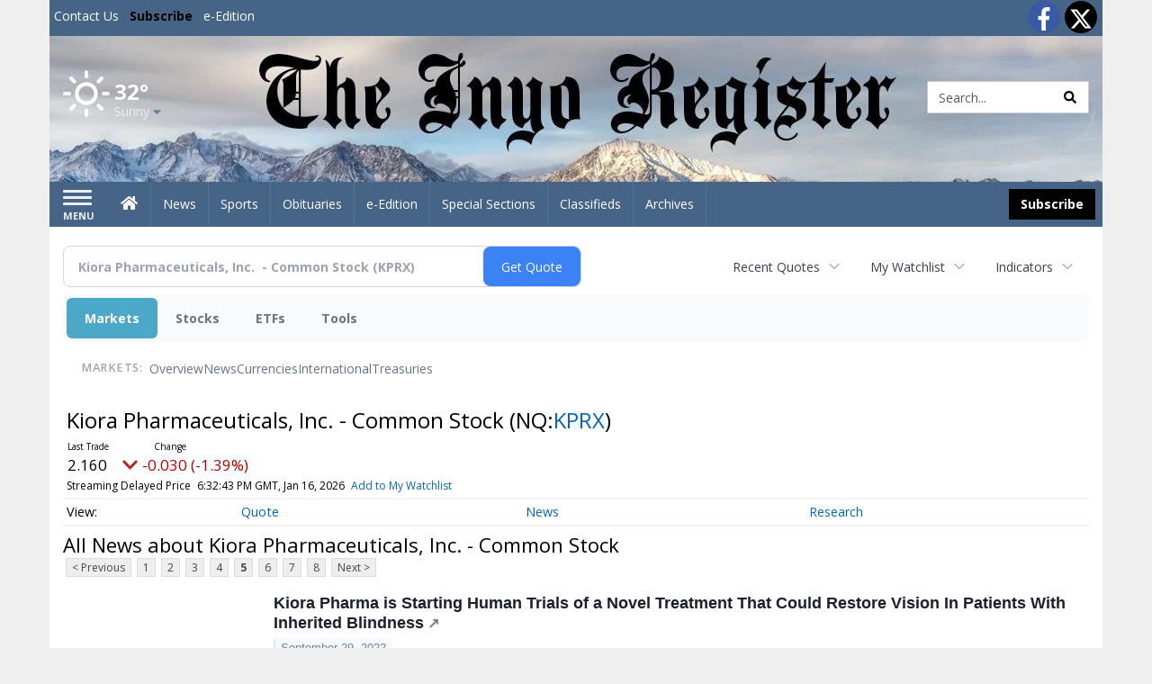

--- FILE ---
content_type: text/html; charset=utf-8
request_url: https://www.google.com/recaptcha/enterprise/anchor?ar=1&k=6LdF3BEhAAAAAEQUmLciJe0QwaHESwQFc2vwCWqh&co=aHR0cHM6Ly9idXNpbmVzcy5pbnlvcmVnaXN0ZXIuY29tOjQ0Mw..&hl=en&v=PoyoqOPhxBO7pBk68S4YbpHZ&size=invisible&anchor-ms=20000&execute-ms=30000&cb=m3i8aw7fno2f
body_size: 48634
content:
<!DOCTYPE HTML><html dir="ltr" lang="en"><head><meta http-equiv="Content-Type" content="text/html; charset=UTF-8">
<meta http-equiv="X-UA-Compatible" content="IE=edge">
<title>reCAPTCHA</title>
<style type="text/css">
/* cyrillic-ext */
@font-face {
  font-family: 'Roboto';
  font-style: normal;
  font-weight: 400;
  font-stretch: 100%;
  src: url(//fonts.gstatic.com/s/roboto/v48/KFO7CnqEu92Fr1ME7kSn66aGLdTylUAMa3GUBHMdazTgWw.woff2) format('woff2');
  unicode-range: U+0460-052F, U+1C80-1C8A, U+20B4, U+2DE0-2DFF, U+A640-A69F, U+FE2E-FE2F;
}
/* cyrillic */
@font-face {
  font-family: 'Roboto';
  font-style: normal;
  font-weight: 400;
  font-stretch: 100%;
  src: url(//fonts.gstatic.com/s/roboto/v48/KFO7CnqEu92Fr1ME7kSn66aGLdTylUAMa3iUBHMdazTgWw.woff2) format('woff2');
  unicode-range: U+0301, U+0400-045F, U+0490-0491, U+04B0-04B1, U+2116;
}
/* greek-ext */
@font-face {
  font-family: 'Roboto';
  font-style: normal;
  font-weight: 400;
  font-stretch: 100%;
  src: url(//fonts.gstatic.com/s/roboto/v48/KFO7CnqEu92Fr1ME7kSn66aGLdTylUAMa3CUBHMdazTgWw.woff2) format('woff2');
  unicode-range: U+1F00-1FFF;
}
/* greek */
@font-face {
  font-family: 'Roboto';
  font-style: normal;
  font-weight: 400;
  font-stretch: 100%;
  src: url(//fonts.gstatic.com/s/roboto/v48/KFO7CnqEu92Fr1ME7kSn66aGLdTylUAMa3-UBHMdazTgWw.woff2) format('woff2');
  unicode-range: U+0370-0377, U+037A-037F, U+0384-038A, U+038C, U+038E-03A1, U+03A3-03FF;
}
/* math */
@font-face {
  font-family: 'Roboto';
  font-style: normal;
  font-weight: 400;
  font-stretch: 100%;
  src: url(//fonts.gstatic.com/s/roboto/v48/KFO7CnqEu92Fr1ME7kSn66aGLdTylUAMawCUBHMdazTgWw.woff2) format('woff2');
  unicode-range: U+0302-0303, U+0305, U+0307-0308, U+0310, U+0312, U+0315, U+031A, U+0326-0327, U+032C, U+032F-0330, U+0332-0333, U+0338, U+033A, U+0346, U+034D, U+0391-03A1, U+03A3-03A9, U+03B1-03C9, U+03D1, U+03D5-03D6, U+03F0-03F1, U+03F4-03F5, U+2016-2017, U+2034-2038, U+203C, U+2040, U+2043, U+2047, U+2050, U+2057, U+205F, U+2070-2071, U+2074-208E, U+2090-209C, U+20D0-20DC, U+20E1, U+20E5-20EF, U+2100-2112, U+2114-2115, U+2117-2121, U+2123-214F, U+2190, U+2192, U+2194-21AE, U+21B0-21E5, U+21F1-21F2, U+21F4-2211, U+2213-2214, U+2216-22FF, U+2308-230B, U+2310, U+2319, U+231C-2321, U+2336-237A, U+237C, U+2395, U+239B-23B7, U+23D0, U+23DC-23E1, U+2474-2475, U+25AF, U+25B3, U+25B7, U+25BD, U+25C1, U+25CA, U+25CC, U+25FB, U+266D-266F, U+27C0-27FF, U+2900-2AFF, U+2B0E-2B11, U+2B30-2B4C, U+2BFE, U+3030, U+FF5B, U+FF5D, U+1D400-1D7FF, U+1EE00-1EEFF;
}
/* symbols */
@font-face {
  font-family: 'Roboto';
  font-style: normal;
  font-weight: 400;
  font-stretch: 100%;
  src: url(//fonts.gstatic.com/s/roboto/v48/KFO7CnqEu92Fr1ME7kSn66aGLdTylUAMaxKUBHMdazTgWw.woff2) format('woff2');
  unicode-range: U+0001-000C, U+000E-001F, U+007F-009F, U+20DD-20E0, U+20E2-20E4, U+2150-218F, U+2190, U+2192, U+2194-2199, U+21AF, U+21E6-21F0, U+21F3, U+2218-2219, U+2299, U+22C4-22C6, U+2300-243F, U+2440-244A, U+2460-24FF, U+25A0-27BF, U+2800-28FF, U+2921-2922, U+2981, U+29BF, U+29EB, U+2B00-2BFF, U+4DC0-4DFF, U+FFF9-FFFB, U+10140-1018E, U+10190-1019C, U+101A0, U+101D0-101FD, U+102E0-102FB, U+10E60-10E7E, U+1D2C0-1D2D3, U+1D2E0-1D37F, U+1F000-1F0FF, U+1F100-1F1AD, U+1F1E6-1F1FF, U+1F30D-1F30F, U+1F315, U+1F31C, U+1F31E, U+1F320-1F32C, U+1F336, U+1F378, U+1F37D, U+1F382, U+1F393-1F39F, U+1F3A7-1F3A8, U+1F3AC-1F3AF, U+1F3C2, U+1F3C4-1F3C6, U+1F3CA-1F3CE, U+1F3D4-1F3E0, U+1F3ED, U+1F3F1-1F3F3, U+1F3F5-1F3F7, U+1F408, U+1F415, U+1F41F, U+1F426, U+1F43F, U+1F441-1F442, U+1F444, U+1F446-1F449, U+1F44C-1F44E, U+1F453, U+1F46A, U+1F47D, U+1F4A3, U+1F4B0, U+1F4B3, U+1F4B9, U+1F4BB, U+1F4BF, U+1F4C8-1F4CB, U+1F4D6, U+1F4DA, U+1F4DF, U+1F4E3-1F4E6, U+1F4EA-1F4ED, U+1F4F7, U+1F4F9-1F4FB, U+1F4FD-1F4FE, U+1F503, U+1F507-1F50B, U+1F50D, U+1F512-1F513, U+1F53E-1F54A, U+1F54F-1F5FA, U+1F610, U+1F650-1F67F, U+1F687, U+1F68D, U+1F691, U+1F694, U+1F698, U+1F6AD, U+1F6B2, U+1F6B9-1F6BA, U+1F6BC, U+1F6C6-1F6CF, U+1F6D3-1F6D7, U+1F6E0-1F6EA, U+1F6F0-1F6F3, U+1F6F7-1F6FC, U+1F700-1F7FF, U+1F800-1F80B, U+1F810-1F847, U+1F850-1F859, U+1F860-1F887, U+1F890-1F8AD, U+1F8B0-1F8BB, U+1F8C0-1F8C1, U+1F900-1F90B, U+1F93B, U+1F946, U+1F984, U+1F996, U+1F9E9, U+1FA00-1FA6F, U+1FA70-1FA7C, U+1FA80-1FA89, U+1FA8F-1FAC6, U+1FACE-1FADC, U+1FADF-1FAE9, U+1FAF0-1FAF8, U+1FB00-1FBFF;
}
/* vietnamese */
@font-face {
  font-family: 'Roboto';
  font-style: normal;
  font-weight: 400;
  font-stretch: 100%;
  src: url(//fonts.gstatic.com/s/roboto/v48/KFO7CnqEu92Fr1ME7kSn66aGLdTylUAMa3OUBHMdazTgWw.woff2) format('woff2');
  unicode-range: U+0102-0103, U+0110-0111, U+0128-0129, U+0168-0169, U+01A0-01A1, U+01AF-01B0, U+0300-0301, U+0303-0304, U+0308-0309, U+0323, U+0329, U+1EA0-1EF9, U+20AB;
}
/* latin-ext */
@font-face {
  font-family: 'Roboto';
  font-style: normal;
  font-weight: 400;
  font-stretch: 100%;
  src: url(//fonts.gstatic.com/s/roboto/v48/KFO7CnqEu92Fr1ME7kSn66aGLdTylUAMa3KUBHMdazTgWw.woff2) format('woff2');
  unicode-range: U+0100-02BA, U+02BD-02C5, U+02C7-02CC, U+02CE-02D7, U+02DD-02FF, U+0304, U+0308, U+0329, U+1D00-1DBF, U+1E00-1E9F, U+1EF2-1EFF, U+2020, U+20A0-20AB, U+20AD-20C0, U+2113, U+2C60-2C7F, U+A720-A7FF;
}
/* latin */
@font-face {
  font-family: 'Roboto';
  font-style: normal;
  font-weight: 400;
  font-stretch: 100%;
  src: url(//fonts.gstatic.com/s/roboto/v48/KFO7CnqEu92Fr1ME7kSn66aGLdTylUAMa3yUBHMdazQ.woff2) format('woff2');
  unicode-range: U+0000-00FF, U+0131, U+0152-0153, U+02BB-02BC, U+02C6, U+02DA, U+02DC, U+0304, U+0308, U+0329, U+2000-206F, U+20AC, U+2122, U+2191, U+2193, U+2212, U+2215, U+FEFF, U+FFFD;
}
/* cyrillic-ext */
@font-face {
  font-family: 'Roboto';
  font-style: normal;
  font-weight: 500;
  font-stretch: 100%;
  src: url(//fonts.gstatic.com/s/roboto/v48/KFO7CnqEu92Fr1ME7kSn66aGLdTylUAMa3GUBHMdazTgWw.woff2) format('woff2');
  unicode-range: U+0460-052F, U+1C80-1C8A, U+20B4, U+2DE0-2DFF, U+A640-A69F, U+FE2E-FE2F;
}
/* cyrillic */
@font-face {
  font-family: 'Roboto';
  font-style: normal;
  font-weight: 500;
  font-stretch: 100%;
  src: url(//fonts.gstatic.com/s/roboto/v48/KFO7CnqEu92Fr1ME7kSn66aGLdTylUAMa3iUBHMdazTgWw.woff2) format('woff2');
  unicode-range: U+0301, U+0400-045F, U+0490-0491, U+04B0-04B1, U+2116;
}
/* greek-ext */
@font-face {
  font-family: 'Roboto';
  font-style: normal;
  font-weight: 500;
  font-stretch: 100%;
  src: url(//fonts.gstatic.com/s/roboto/v48/KFO7CnqEu92Fr1ME7kSn66aGLdTylUAMa3CUBHMdazTgWw.woff2) format('woff2');
  unicode-range: U+1F00-1FFF;
}
/* greek */
@font-face {
  font-family: 'Roboto';
  font-style: normal;
  font-weight: 500;
  font-stretch: 100%;
  src: url(//fonts.gstatic.com/s/roboto/v48/KFO7CnqEu92Fr1ME7kSn66aGLdTylUAMa3-UBHMdazTgWw.woff2) format('woff2');
  unicode-range: U+0370-0377, U+037A-037F, U+0384-038A, U+038C, U+038E-03A1, U+03A3-03FF;
}
/* math */
@font-face {
  font-family: 'Roboto';
  font-style: normal;
  font-weight: 500;
  font-stretch: 100%;
  src: url(//fonts.gstatic.com/s/roboto/v48/KFO7CnqEu92Fr1ME7kSn66aGLdTylUAMawCUBHMdazTgWw.woff2) format('woff2');
  unicode-range: U+0302-0303, U+0305, U+0307-0308, U+0310, U+0312, U+0315, U+031A, U+0326-0327, U+032C, U+032F-0330, U+0332-0333, U+0338, U+033A, U+0346, U+034D, U+0391-03A1, U+03A3-03A9, U+03B1-03C9, U+03D1, U+03D5-03D6, U+03F0-03F1, U+03F4-03F5, U+2016-2017, U+2034-2038, U+203C, U+2040, U+2043, U+2047, U+2050, U+2057, U+205F, U+2070-2071, U+2074-208E, U+2090-209C, U+20D0-20DC, U+20E1, U+20E5-20EF, U+2100-2112, U+2114-2115, U+2117-2121, U+2123-214F, U+2190, U+2192, U+2194-21AE, U+21B0-21E5, U+21F1-21F2, U+21F4-2211, U+2213-2214, U+2216-22FF, U+2308-230B, U+2310, U+2319, U+231C-2321, U+2336-237A, U+237C, U+2395, U+239B-23B7, U+23D0, U+23DC-23E1, U+2474-2475, U+25AF, U+25B3, U+25B7, U+25BD, U+25C1, U+25CA, U+25CC, U+25FB, U+266D-266F, U+27C0-27FF, U+2900-2AFF, U+2B0E-2B11, U+2B30-2B4C, U+2BFE, U+3030, U+FF5B, U+FF5D, U+1D400-1D7FF, U+1EE00-1EEFF;
}
/* symbols */
@font-face {
  font-family: 'Roboto';
  font-style: normal;
  font-weight: 500;
  font-stretch: 100%;
  src: url(//fonts.gstatic.com/s/roboto/v48/KFO7CnqEu92Fr1ME7kSn66aGLdTylUAMaxKUBHMdazTgWw.woff2) format('woff2');
  unicode-range: U+0001-000C, U+000E-001F, U+007F-009F, U+20DD-20E0, U+20E2-20E4, U+2150-218F, U+2190, U+2192, U+2194-2199, U+21AF, U+21E6-21F0, U+21F3, U+2218-2219, U+2299, U+22C4-22C6, U+2300-243F, U+2440-244A, U+2460-24FF, U+25A0-27BF, U+2800-28FF, U+2921-2922, U+2981, U+29BF, U+29EB, U+2B00-2BFF, U+4DC0-4DFF, U+FFF9-FFFB, U+10140-1018E, U+10190-1019C, U+101A0, U+101D0-101FD, U+102E0-102FB, U+10E60-10E7E, U+1D2C0-1D2D3, U+1D2E0-1D37F, U+1F000-1F0FF, U+1F100-1F1AD, U+1F1E6-1F1FF, U+1F30D-1F30F, U+1F315, U+1F31C, U+1F31E, U+1F320-1F32C, U+1F336, U+1F378, U+1F37D, U+1F382, U+1F393-1F39F, U+1F3A7-1F3A8, U+1F3AC-1F3AF, U+1F3C2, U+1F3C4-1F3C6, U+1F3CA-1F3CE, U+1F3D4-1F3E0, U+1F3ED, U+1F3F1-1F3F3, U+1F3F5-1F3F7, U+1F408, U+1F415, U+1F41F, U+1F426, U+1F43F, U+1F441-1F442, U+1F444, U+1F446-1F449, U+1F44C-1F44E, U+1F453, U+1F46A, U+1F47D, U+1F4A3, U+1F4B0, U+1F4B3, U+1F4B9, U+1F4BB, U+1F4BF, U+1F4C8-1F4CB, U+1F4D6, U+1F4DA, U+1F4DF, U+1F4E3-1F4E6, U+1F4EA-1F4ED, U+1F4F7, U+1F4F9-1F4FB, U+1F4FD-1F4FE, U+1F503, U+1F507-1F50B, U+1F50D, U+1F512-1F513, U+1F53E-1F54A, U+1F54F-1F5FA, U+1F610, U+1F650-1F67F, U+1F687, U+1F68D, U+1F691, U+1F694, U+1F698, U+1F6AD, U+1F6B2, U+1F6B9-1F6BA, U+1F6BC, U+1F6C6-1F6CF, U+1F6D3-1F6D7, U+1F6E0-1F6EA, U+1F6F0-1F6F3, U+1F6F7-1F6FC, U+1F700-1F7FF, U+1F800-1F80B, U+1F810-1F847, U+1F850-1F859, U+1F860-1F887, U+1F890-1F8AD, U+1F8B0-1F8BB, U+1F8C0-1F8C1, U+1F900-1F90B, U+1F93B, U+1F946, U+1F984, U+1F996, U+1F9E9, U+1FA00-1FA6F, U+1FA70-1FA7C, U+1FA80-1FA89, U+1FA8F-1FAC6, U+1FACE-1FADC, U+1FADF-1FAE9, U+1FAF0-1FAF8, U+1FB00-1FBFF;
}
/* vietnamese */
@font-face {
  font-family: 'Roboto';
  font-style: normal;
  font-weight: 500;
  font-stretch: 100%;
  src: url(//fonts.gstatic.com/s/roboto/v48/KFO7CnqEu92Fr1ME7kSn66aGLdTylUAMa3OUBHMdazTgWw.woff2) format('woff2');
  unicode-range: U+0102-0103, U+0110-0111, U+0128-0129, U+0168-0169, U+01A0-01A1, U+01AF-01B0, U+0300-0301, U+0303-0304, U+0308-0309, U+0323, U+0329, U+1EA0-1EF9, U+20AB;
}
/* latin-ext */
@font-face {
  font-family: 'Roboto';
  font-style: normal;
  font-weight: 500;
  font-stretch: 100%;
  src: url(//fonts.gstatic.com/s/roboto/v48/KFO7CnqEu92Fr1ME7kSn66aGLdTylUAMa3KUBHMdazTgWw.woff2) format('woff2');
  unicode-range: U+0100-02BA, U+02BD-02C5, U+02C7-02CC, U+02CE-02D7, U+02DD-02FF, U+0304, U+0308, U+0329, U+1D00-1DBF, U+1E00-1E9F, U+1EF2-1EFF, U+2020, U+20A0-20AB, U+20AD-20C0, U+2113, U+2C60-2C7F, U+A720-A7FF;
}
/* latin */
@font-face {
  font-family: 'Roboto';
  font-style: normal;
  font-weight: 500;
  font-stretch: 100%;
  src: url(//fonts.gstatic.com/s/roboto/v48/KFO7CnqEu92Fr1ME7kSn66aGLdTylUAMa3yUBHMdazQ.woff2) format('woff2');
  unicode-range: U+0000-00FF, U+0131, U+0152-0153, U+02BB-02BC, U+02C6, U+02DA, U+02DC, U+0304, U+0308, U+0329, U+2000-206F, U+20AC, U+2122, U+2191, U+2193, U+2212, U+2215, U+FEFF, U+FFFD;
}
/* cyrillic-ext */
@font-face {
  font-family: 'Roboto';
  font-style: normal;
  font-weight: 900;
  font-stretch: 100%;
  src: url(//fonts.gstatic.com/s/roboto/v48/KFO7CnqEu92Fr1ME7kSn66aGLdTylUAMa3GUBHMdazTgWw.woff2) format('woff2');
  unicode-range: U+0460-052F, U+1C80-1C8A, U+20B4, U+2DE0-2DFF, U+A640-A69F, U+FE2E-FE2F;
}
/* cyrillic */
@font-face {
  font-family: 'Roboto';
  font-style: normal;
  font-weight: 900;
  font-stretch: 100%;
  src: url(//fonts.gstatic.com/s/roboto/v48/KFO7CnqEu92Fr1ME7kSn66aGLdTylUAMa3iUBHMdazTgWw.woff2) format('woff2');
  unicode-range: U+0301, U+0400-045F, U+0490-0491, U+04B0-04B1, U+2116;
}
/* greek-ext */
@font-face {
  font-family: 'Roboto';
  font-style: normal;
  font-weight: 900;
  font-stretch: 100%;
  src: url(//fonts.gstatic.com/s/roboto/v48/KFO7CnqEu92Fr1ME7kSn66aGLdTylUAMa3CUBHMdazTgWw.woff2) format('woff2');
  unicode-range: U+1F00-1FFF;
}
/* greek */
@font-face {
  font-family: 'Roboto';
  font-style: normal;
  font-weight: 900;
  font-stretch: 100%;
  src: url(//fonts.gstatic.com/s/roboto/v48/KFO7CnqEu92Fr1ME7kSn66aGLdTylUAMa3-UBHMdazTgWw.woff2) format('woff2');
  unicode-range: U+0370-0377, U+037A-037F, U+0384-038A, U+038C, U+038E-03A1, U+03A3-03FF;
}
/* math */
@font-face {
  font-family: 'Roboto';
  font-style: normal;
  font-weight: 900;
  font-stretch: 100%;
  src: url(//fonts.gstatic.com/s/roboto/v48/KFO7CnqEu92Fr1ME7kSn66aGLdTylUAMawCUBHMdazTgWw.woff2) format('woff2');
  unicode-range: U+0302-0303, U+0305, U+0307-0308, U+0310, U+0312, U+0315, U+031A, U+0326-0327, U+032C, U+032F-0330, U+0332-0333, U+0338, U+033A, U+0346, U+034D, U+0391-03A1, U+03A3-03A9, U+03B1-03C9, U+03D1, U+03D5-03D6, U+03F0-03F1, U+03F4-03F5, U+2016-2017, U+2034-2038, U+203C, U+2040, U+2043, U+2047, U+2050, U+2057, U+205F, U+2070-2071, U+2074-208E, U+2090-209C, U+20D0-20DC, U+20E1, U+20E5-20EF, U+2100-2112, U+2114-2115, U+2117-2121, U+2123-214F, U+2190, U+2192, U+2194-21AE, U+21B0-21E5, U+21F1-21F2, U+21F4-2211, U+2213-2214, U+2216-22FF, U+2308-230B, U+2310, U+2319, U+231C-2321, U+2336-237A, U+237C, U+2395, U+239B-23B7, U+23D0, U+23DC-23E1, U+2474-2475, U+25AF, U+25B3, U+25B7, U+25BD, U+25C1, U+25CA, U+25CC, U+25FB, U+266D-266F, U+27C0-27FF, U+2900-2AFF, U+2B0E-2B11, U+2B30-2B4C, U+2BFE, U+3030, U+FF5B, U+FF5D, U+1D400-1D7FF, U+1EE00-1EEFF;
}
/* symbols */
@font-face {
  font-family: 'Roboto';
  font-style: normal;
  font-weight: 900;
  font-stretch: 100%;
  src: url(//fonts.gstatic.com/s/roboto/v48/KFO7CnqEu92Fr1ME7kSn66aGLdTylUAMaxKUBHMdazTgWw.woff2) format('woff2');
  unicode-range: U+0001-000C, U+000E-001F, U+007F-009F, U+20DD-20E0, U+20E2-20E4, U+2150-218F, U+2190, U+2192, U+2194-2199, U+21AF, U+21E6-21F0, U+21F3, U+2218-2219, U+2299, U+22C4-22C6, U+2300-243F, U+2440-244A, U+2460-24FF, U+25A0-27BF, U+2800-28FF, U+2921-2922, U+2981, U+29BF, U+29EB, U+2B00-2BFF, U+4DC0-4DFF, U+FFF9-FFFB, U+10140-1018E, U+10190-1019C, U+101A0, U+101D0-101FD, U+102E0-102FB, U+10E60-10E7E, U+1D2C0-1D2D3, U+1D2E0-1D37F, U+1F000-1F0FF, U+1F100-1F1AD, U+1F1E6-1F1FF, U+1F30D-1F30F, U+1F315, U+1F31C, U+1F31E, U+1F320-1F32C, U+1F336, U+1F378, U+1F37D, U+1F382, U+1F393-1F39F, U+1F3A7-1F3A8, U+1F3AC-1F3AF, U+1F3C2, U+1F3C4-1F3C6, U+1F3CA-1F3CE, U+1F3D4-1F3E0, U+1F3ED, U+1F3F1-1F3F3, U+1F3F5-1F3F7, U+1F408, U+1F415, U+1F41F, U+1F426, U+1F43F, U+1F441-1F442, U+1F444, U+1F446-1F449, U+1F44C-1F44E, U+1F453, U+1F46A, U+1F47D, U+1F4A3, U+1F4B0, U+1F4B3, U+1F4B9, U+1F4BB, U+1F4BF, U+1F4C8-1F4CB, U+1F4D6, U+1F4DA, U+1F4DF, U+1F4E3-1F4E6, U+1F4EA-1F4ED, U+1F4F7, U+1F4F9-1F4FB, U+1F4FD-1F4FE, U+1F503, U+1F507-1F50B, U+1F50D, U+1F512-1F513, U+1F53E-1F54A, U+1F54F-1F5FA, U+1F610, U+1F650-1F67F, U+1F687, U+1F68D, U+1F691, U+1F694, U+1F698, U+1F6AD, U+1F6B2, U+1F6B9-1F6BA, U+1F6BC, U+1F6C6-1F6CF, U+1F6D3-1F6D7, U+1F6E0-1F6EA, U+1F6F0-1F6F3, U+1F6F7-1F6FC, U+1F700-1F7FF, U+1F800-1F80B, U+1F810-1F847, U+1F850-1F859, U+1F860-1F887, U+1F890-1F8AD, U+1F8B0-1F8BB, U+1F8C0-1F8C1, U+1F900-1F90B, U+1F93B, U+1F946, U+1F984, U+1F996, U+1F9E9, U+1FA00-1FA6F, U+1FA70-1FA7C, U+1FA80-1FA89, U+1FA8F-1FAC6, U+1FACE-1FADC, U+1FADF-1FAE9, U+1FAF0-1FAF8, U+1FB00-1FBFF;
}
/* vietnamese */
@font-face {
  font-family: 'Roboto';
  font-style: normal;
  font-weight: 900;
  font-stretch: 100%;
  src: url(//fonts.gstatic.com/s/roboto/v48/KFO7CnqEu92Fr1ME7kSn66aGLdTylUAMa3OUBHMdazTgWw.woff2) format('woff2');
  unicode-range: U+0102-0103, U+0110-0111, U+0128-0129, U+0168-0169, U+01A0-01A1, U+01AF-01B0, U+0300-0301, U+0303-0304, U+0308-0309, U+0323, U+0329, U+1EA0-1EF9, U+20AB;
}
/* latin-ext */
@font-face {
  font-family: 'Roboto';
  font-style: normal;
  font-weight: 900;
  font-stretch: 100%;
  src: url(//fonts.gstatic.com/s/roboto/v48/KFO7CnqEu92Fr1ME7kSn66aGLdTylUAMa3KUBHMdazTgWw.woff2) format('woff2');
  unicode-range: U+0100-02BA, U+02BD-02C5, U+02C7-02CC, U+02CE-02D7, U+02DD-02FF, U+0304, U+0308, U+0329, U+1D00-1DBF, U+1E00-1E9F, U+1EF2-1EFF, U+2020, U+20A0-20AB, U+20AD-20C0, U+2113, U+2C60-2C7F, U+A720-A7FF;
}
/* latin */
@font-face {
  font-family: 'Roboto';
  font-style: normal;
  font-weight: 900;
  font-stretch: 100%;
  src: url(//fonts.gstatic.com/s/roboto/v48/KFO7CnqEu92Fr1ME7kSn66aGLdTylUAMa3yUBHMdazQ.woff2) format('woff2');
  unicode-range: U+0000-00FF, U+0131, U+0152-0153, U+02BB-02BC, U+02C6, U+02DA, U+02DC, U+0304, U+0308, U+0329, U+2000-206F, U+20AC, U+2122, U+2191, U+2193, U+2212, U+2215, U+FEFF, U+FFFD;
}

</style>
<link rel="stylesheet" type="text/css" href="https://www.gstatic.com/recaptcha/releases/PoyoqOPhxBO7pBk68S4YbpHZ/styles__ltr.css">
<script nonce="LvwauRP8D0bXGcwCuqMTag" type="text/javascript">window['__recaptcha_api'] = 'https://www.google.com/recaptcha/enterprise/';</script>
<script type="text/javascript" src="https://www.gstatic.com/recaptcha/releases/PoyoqOPhxBO7pBk68S4YbpHZ/recaptcha__en.js" nonce="LvwauRP8D0bXGcwCuqMTag">
      
    </script></head>
<body><div id="rc-anchor-alert" class="rc-anchor-alert"></div>
<input type="hidden" id="recaptcha-token" value="[base64]">
<script type="text/javascript" nonce="LvwauRP8D0bXGcwCuqMTag">
      recaptcha.anchor.Main.init("[\x22ainput\x22,[\x22bgdata\x22,\x22\x22,\[base64]/[base64]/bmV3IFpbdF0obVswXSk6Sz09Mj9uZXcgWlt0XShtWzBdLG1bMV0pOks9PTM/bmV3IFpbdF0obVswXSxtWzFdLG1bMl0pOks9PTQ/[base64]/[base64]/[base64]/[base64]/[base64]/[base64]/[base64]/[base64]/[base64]/[base64]/[base64]/[base64]/[base64]/[base64]\\u003d\\u003d\x22,\[base64]\\u003d\\u003d\x22,\x22w5xbw5/Ct0nCvkEVMTjDpsKATcK8w7k7w6vDkWDDk38Xw5LCrHLCkMOKKHkKBgJhaFjDg0BGwq7Dh2HDt8O+w7rDiS3DhMO2WcKiwp7CicOsAMOIJQXDjzQiW8OFXEzDkcO4U8KMG8KMw5/[base64]/w7s5w6oXNhE/AE7CpMKpdXnCrcK1a8K1dcO1wqB5acKOXVgDw4HDjXDDjgw4w78PRTVyw6tjwqHDok/DmT4CFEV4w6vDu8KDw5Ixwoc2E8KewqMvwp/Ck8O2w7vDvizDgsOIw5fCjlICOQXCrcOSw7VTbMO7w4Z5w7PCsQxkw7VdR21/OMOhwo9LwoDCgsKkw4puSMKlOcObfcKDInxyw54Xw4/CrMOBw6vCoX7CjlxoXmAow4rCsTUJw69eN8KbwqB/ZsOIOSNweFATeMKgwqrCsjEVKMKtwpxjSsOvAcKAwoDDkGsyw5/CgMKnwpNgw7YhRcOHwpnCjRTCjcKkwrnDisOeVMKmTifDpzHCnjPDgMK/woHCo8Obw5dWwqsNw6LDq0DCnMOawrbCi2rDmMK8K3sWwocbw4lRScK5wrIRYsKaw5TDmTTDnF3DjSgpw7Fqwo7DrS/[base64]/DtQ59RQzChTTDtMKmw6Vcwq/[base64]/CnpOwrl1w7czw5EAwpoFesOFw6hidkAfQ03CmXA2J1wOw4nChGp5C2XCkDPDocO5KcO2Y33CqUFZFcKHwr3CtQESwqjCrjPCs8OzTMKLBEgVb8Kgwow5w5c3TMOSecOGMxjDgcKCaGM1wpjCl0Z5GsOjw5vClsO4w5/DqMKEw5pyw7wQwrliw6VEw6TCjHZWwrB7bw7Cm8OPd8OFw44bw5XDjw5nw413w5HDhAvDmBLCvcKvwq1RG8OjHcK/PS3CgMKPBcK7wrtdw7DCgydawqgrA0/Dqz9Xw6gxODZtZV3CicOrwqvDi8O2VhR1wqTCsEMTQsOZDxNyw7dAwpvCtwTCgnTDmXTCisKmwr4iw499wofDlcOdScOeUQHCvcK+w7cjw5hIw5Ftw4l3wpsCwq5Mw4YLA1xEw58HBGxLYDDCr0YQw5vDlcKJw5PCn8KfFMO/MsO2wrARwodgKDTCqDsJGHAPwoTDnxAewrPCk8KLwr8AHR0GwqDCjcKwXXrCgsKeAcKcCSfDonJIJCvCn8O+ak9lfcKzKzLDkMKMNsOJUTvDtU46wonDh8OvIcOGw43DgTLCmsO3eGvDlRRRw5t6wphNwoJZcMOUHmQUFBoFw5seCjjDssOaa8Ofwr/DusKbwqBQPQ/DtFrDrXt0e0/[base64]/CqRzCm8O1wqjDo8OEWUbDpjnClsOIOz1lw4XColp4wo0QY8KUGsOsTD5qwqFoWMKjIEExwpMiwrrDrcKlPsOmVTrCkyHCv2rDh0/DtMONw63DjMO7wrFOCMOxGARlREAPMSfCnm3ClgfCr3TDrS88UcKwNsKPworCrjnDm1DDosKxZzrDp8KFLcOhwpTDrMKDeMOMO8KTw64qFHwrw6TDtHfCmsKqw5bCqR/[base64]/w4vDtQ9KQU7Cl8Kdw78PwrgOJC4Ww63DqcKQCsKfUjXDvMO1wozChMKIw5vDh8Ovw7rCjS3CgsKmw4Q/w7/[base64]/DvlAQwotGwqPCucOZDSdHJFxRYMO3dcK6esK9w6LCnsOPwro0wr8NfVnCm8OgBhMcwpvDrMKsEXcRFcOjFjbCq1gwwpk8E8Okw7ANwp9pFnRzCyU9w64sCMKSw7TDshgfZjPCp8KqVWfCmcOIw5kKGUVzWHrDkm7CpMK1wpLDlcOOLsOGw5kuw4TChsKKC8O/W8OAIB5Ow5tSHMOHwotJw6vCjUnCtsKrJsKOwqnCtzzDuCbCjsKOfj5pwo0BNw7DqFXDvzzCi8KqAgg0woHDrm/CssOCw6XDscOJKjkhTsOYwp7CjR/CssKuJ2UFw6ZdwqbChkXDil48AcK8w5HDtcO5Nn3CgsKEfD/CtsKQYyTDu8OlQ2/Dgm4oLsOuT8OVwprCt8KYw57CjH/DocKrwrtWRcODwoFSwqnCtCfDrDTDg8KLRjvCkCTDl8O7Pl/Cs8O1w7fCmxhhLMO5UEvDqsK/[base64]/[base64]/DlSUJHS/DvjrCh8OQw6IlTh11CsOPw6vClkN+wrbCpsOTw7Aqwr1Jw6kow649OMKtwrHCiMO/w4MUEk5Db8KIUEDCoMK+EMKRw4kpw6gjw4VIW34SwrzDq8Okw5TDqkgMw5x5woVZw541w4LCtmDCvBLDrMKGUVfCtMOzZH7ClcK5bEnDucO9M3RSWmNHwrHDjgk6wqQWw69kw7YCw7lWQS/ClUIoMsOfw6vCgMOiZMKrfA/DpQ8Rw519wozCqsOIMHVRw57CncKQPyjCgsKQw7TCgzPClsKpwo5VPMOQw5AcTTHDtMKTwqrDjzzCmzfDncOjKEDCqcODdlPDpMKbw6s1wozCgTBTwqHCt1vCoD7DmcOKw7fDrGI9w4bDv8K1woHDp1jCrcKGw4jDhMOyV8KcOioWPcONZBVodG14w4hTw6nDnibCtW/DtsOVLQTDhwjCusODDsKvwrjCpMOowr8Qw5fCu17Drn9sQHswwqLDk1rClsK5wonCv8KGasOTw5gRIllxwpsyFGhaCmZcH8OtHBHDkMK/[base64]/[base64]/[base64]/[base64]/DrcOWDnhvJAxzw5zCm8OHw5k4GcO4XsOxUmEZwpTDssOSwpvCscKXTy7CnsKvw4J2w7/[base64]/d2hhWcOjwrxyPztuwrIGwpJqwoDDo8O3w4Row7Qiw5/CmiJfDcKQw5PCqsKmw63DuyHCmcKQF0sew5kiB8Ocw69Rcw/Cn1DCoEU6wr7DswjDmlfCgMObYcKLwp1lwprCpW/CklvDm8KjPz3DjsOUeMKGw6nDiFFxJ2vCgsOTPkfCr0o/w6zDk8KODlDDlcOMw58uw6wCYcKwAMOtJFfClkPDlzNQw5cFemTCosKNw7LCnMOtw7DCj8KHw4Apwrd9woHCpMKGwrrCj8Oow4Mjw6rCmRnCqyx+w5vDlsKlw7PDocOTwoLDm8KvK2vCl8KtImNVG8KyfsO/Cy3CicOWw7EFwonDpsOqwo3DqEpERMK7QMK5wpjDs8O+ER/ClEBGw7/DisOhw7fDo8Kqw5QBw78aw6fDhsOmw5bCksKnKsKvXibDmsKXFMKpTUbDmMOgSl/[base64]/MhBkwr/CrsKeIsOfw7FHaz7CqxjDjTDCn2ofeQLCqWzDqsO6YUQow4JiwojCiX4rGxwBUMKGHifCgsKkXsOAwpdKTMOiw4klw6HDk8OJw7oYw5ISw744fsKAw7YDDEPDmAFmwoYgw5/DmsOZEzkefsOsFwHDoXPCswdILRsgwp10wrrClFvDpDbDpgdDwo3DpzrDhVVDwpQuwpfCvwHDqcKRw6MXC0IbHsKQw7PCqcONwqzDpsODwp7CtEMBdsOow4JVw5TDicKWA1Bwwo3DmEg/R8Ouw7rCp8OqD8OTwoATI8O0DMKJMzREw5YiX8Opwp7Cr1TCvcOwRWcWSGdGw7fDmQ8Kw7HDn0ULf8KmwottF8KVw4XDjnTDisO1wrHDqHBsNSTDi8KEN3nDoXBEKxvCmMO/wqvDo8OhwrfDoh3CpsKdDj3CncKKwpg2w4/[base64]/aMOiJ8ONw47CqR/[base64]/DhDR9VzYaZibCo8OFw6plKsKkNhxQwrPDgEfDvTbDmwQaOcK7w79AfMKyw4tuw6XDlsOQbT7DmMKsZkDCjlfCksONK8Ozw4zCrXQ7wo/CjcOZw47DnsKQwpXCgF0jN8OVDnd3w7jCkMKTwobCtsKVwo/[base64]/CgFRNKnfDmMK7A8O6Z8OPCBQbZ31iIiHCi2TDicKLw47CqcKSwrdpw5HCiAbCgS/CsBnDvMOUw4DDj8Onwplhw4oFYWRPMXVfw4XDtGDDvi3CljvCh8KWIWR5AU9pwq5cwrNQTMOfw55uPifCh8Kzw6nCvcOAVsOba8Kcw57Cm8Khw4XDhjDClcOKw5/DlMKzJ143wpPCisOswqDDgHZLw7nDgMOFw53CjyRQw7wcJsO1UhzCo8K1w7E/RcK1BUPCv1Q+JR9HRMOUwodJD1XDoVDCsR5gBn9sZjTDpsOKw5/DolfCq3ofRSEiwro+Si8rw7bClsKnwp9qw45xw7rDuMKywogmw6Uew73Diz/CnGPCmcKowpnCuTTCtn/Ch8ODwoYswpoYw4VYLMKXw43DrypXZsKDw4gSUcOFIMOmfMO6Ly1LDsO0V8OtMg55dlRhw7pGw73DjXgVY8KFL2IFw6FVAgrDuALDksKow7s0w6HDqsOxwrLDpUzCu2E3wq90eMOzw7MSw6DDisOSSsKDwr/CoGE0w7k4acK8wrAtTkY/w5TDp8K/LsOLw7kwYCLCscKgQsKlw4nCvsOLw7J/LsOjwq/[base64]/CgMOmwpfCjFnDsMO0w4t1FMOeW0sjLSdJw5XDpmzCmcK+VMO2w5RTw59kw69dbGfCiGtcDktcVHvCkyHDvMO7wqwLwoPCkcODBcK0w7QSw7zDrV3DgT/DhgpYYnQ7DsKlDzYgwpPCsVNbE8OJw6wiG0jDqWRqw6kRw6ZHJiLDijMXw4/[base64]/[base64]/Ck8KuwpcbwrrDhsKUwrHDn8OiPRtDwp1xw6cbBRFMw6pNJMOXNMOYwoR6wqdfwrLCsMOTwpwiLMKMwrjCscKWY3LDssKsES9lw7Z6ClHCuMOLDcOEwozDtcKSw6TDs3sJw4TCpsKQw7IVw6HDvz/ChMOFw4vCscKcwqdOQhDCllVYLMOIZcK2U8KsMMOzSMOuw7lMP1PCpMKJfMOeACFCJcKqw4xPw47CmsK2woYew5bDisOkw6vDjnBySGZrRC1uNzHDm8Oww5XCnsOycHNSUwHCksOEDFJ/w5hLbF5Ow5knczMLDMKfwrnDsQQrecK1TcOfV8Olw4gfw4fCvkh2w4vCtcOjZcKqRsKgZ8K/w48uAWDDgFfChMKXB8OlNwbChm0Ue35Lw4sjw4LDrsKVw51hY8Oswr5Rw53CujAWw5TDtgrCpMOVPxsdwqFODkEXw5/CjXzDtsKxGsKTTAECVsO0w6TCuirCg8KsWsKqwrbCnHnDvUoMcsKuBEDChMKuwqEywprDvivDpgx9w59TRjPCjsKzPcOkw7/DpiROBgVnXsK2WsKlNh/[base64]/Dg2LDkcKPwo3DjcOzw5c/RmXCj0LCmHAdwqciZcKeCcKUK1HDs8KawqA/wrBsWGDCgW/CucKJOxVYHzkBBE/CnMKnwqw5w4/DqsK5w5MqQQkBNko0YsKmKMOsw6cqf8KCw6tLwqNtw7zCmibDvizDkcK7eUx/w7fCgRELwoPDpMONwo8JwrRuS8K1w6Z3VcK6w5hGwo3ClsOpe8KVw63DsMKZWcOZLMO0ScKtGQ3CugbDvhJPw7LClhEFCGPChMKVDsOXw7RNwogyTsOywq/Dm8KwSAPChxUmwq7DlTzCgXlqwqcHw7DCmXZ9SCoCwoLChE0Rw4HDg8Ogw6JVw6E/w6XCtcKNQxMVNw7DgFFSYcOZJMKhW3nCksOjaFpnw7vDtMKPw7nCulvDosKFU3xIwpYVwrvCiVfDqMOsw5bDvcKfwqjDkcOtwqpRYcKIJFZlwoM9fnJqw44WwpvCisOjw51GJ8K3VMOdLsKSH2/DlnrDqxx+w4PCkMO3PQI2BTnDhWwhfEfCiMKFaVHDnB/Cg2nClHwjw4BAfGzCt8OTG8Oew5zCpMKswobCi19/ccKbHT/Ds8Kww4jCkDDCnAfCicOkVcKZSsKNwqQBwqHCsyBrGHQlw6xkwpZ3KkJWRnVxw6Qvw6d1w7PDlUcJB0PCnMKPw6FNw7Q/w6DDlMKSwoHDnsKqZcO6WiYtw5VwwqE8w78rwp0pwonDgHzCnnTCkMOAw4RgMQhQwqjDjMKyVsOKW3MfwpoFGSlTVcONTz4YSMOcKsK/w4bDi8KQAWnCrcKPUBRZUWAIw4PCuDHDt3bDiHACNMKFdinDgkBCT8KIGMOUAsKuw5zCh8KtEkVcw73DisOZwooFeD9AAVnCij9Uw4/[base64]/DpCZvw5vDgX85w596Qwhew5nCui/DsMKXLwlPZWbDsnTCkcKEBVLCksK7w6kVHjIJwponecKQTMKxwqFew4QHasOMNcOawphfwrLCuUrChcKjwqo1T8Krwq1fYWnCukprEMOIe8OEIMOlWcKBSWrDpCbDjgrDuWDDom/Du8Orw6t9wo9Wwo7Dm8K+w4PCklZ4w41NGsKpwpnCicKuwq/CmToDRMK4CMK6w408ATvDocOBw5VMK8KTD8OZMGXCl8KWw45ZS0hbXm7CpAHDtcO3HQDDtgVTw5zCgWXDmh3DkcOqCkjCuj3Cj8OqbxYsw6cpwoIbYsO1P1Jyw7DCkUHCssK8Z0/CslzClzZ4wovCkm/[base64]/CnX8Vw7fCrsOnBcOXwqoVw6TDuh7Dsz3DgwDCinlaDcOUchnCmjRVw4XCnXUCwpd8w50vP1/[base64]/woPDjy3CtAkRKldXwpfCt8KSR8Oow5gswqNWwpxBw5Nkb8K+w4TDtMO0MR/DqcK8woHCvMK5b1XDq8Kjw7zCn0LDvzjCvsODVEctZMKZw6N+w7jDlGvDgcO8BcKUez7CvC3DsMKOAcOlDXMCwrs/[base64]/CrSDDpcOPJ8K5w6xbw5DCksO1w4TDrg0JL3jDm1EbwovCtMKIT8KxwqvDhzbCs8Odwq/DhcKBekzDi8Obf3Qfw6FqAF7DocKUw7jDlcOYanh/w5l9wovCmV5Kwp4/elvCqDhMw6nDoXvDvzfDtMKucx/DssOQwqfDl8KHw68QRmonw5QBC8OeZsOUC27CucKlwo/[base64]/LsK/H8KNw5DDrjTDmsOow4pBD8Oqw7TDmTYuwpfCrsOrw6QHESYLRMOWdB3ComUgwrsFw5jCgjXCiQvDm8KOw7MjwovDvXTDlcKbw4bChgTDhcKMRcONw48SfU/CocKyVRMpwrNFw5DCgsK3w7rDtMO2csOiw4VxZXjDqsOhTsOgQcO/bMORwr3CvXbCusKlw6nDvlFsFxAhw7FAFA/DiMO6UkdvNSJfw7Z9wq3Cl8OecG7CmcO4DznDr8OQw4rDmAbCgMKaMcKec8K2wrF/wrsrw5LDkTrCvW7DtMOSw7liRTVGP8KHwqzDpFnDn8KGHzDDs1UWwp7DusOpwr4Gw7/CisOcwrvDkBLDtSkiWWvDkiszFMOUVMOnw7NLDsKGc8KwP1h0wqvCjcKkYx/Cr8KVwoMvTVPDnMOtw409wrhwN8OVCMOPCBDCjw5RP8KGwrbDkz1kDcOJNsKvwrMsQsO0w6M4R2hSwr0OPTvCscKBw6ccfgzDkyxFYAXCuihBBMKBwobCsxRiwpvDm8KBw4U9VsKAw7/CscOrFcOyw6HDpDvDihh5ccKTwpZ7w4dYa8KKwpESQMKlw73ChWxiGTHCtR8UUX9bw6TCvVrCpcKyw4HCpkVTOcOfaA7ClE/DrQjDiFnDnRnDkMK6w5vDkBdbwrUULsKfwpLCoWrDm8O9fMOfw6rCowYgTFzDnsKGwpDDp1tXEm7DksOScsKYw5UpwoLDoMKrB3bCsEXDsDnCvcOrw6HDo3JEQ8OMaMOvBMOEwoFVwp3CjT3DrcO6wok7BsKuaMK6bcKPAsK/w5xAw4dawq9sd8OIwqbDicKLw7UIwrbCv8OZwqNNwp8+wqcjw4DDq3VQwoQ+w5/DqsK3wrHDojTDr2/Cuw3DkT3DjsONwqHDuMKqwpNMCS85H2JeSHjCqwrDo8Oow4/DkcKYBcKPw5JvcxnCkFELQS/CmGNAR8KlNcOwfm/[base64]/HcO9wqfDq3vCp8K/W8OdAsO1w7XDgMKDMMKjw4Bnwq3DsC/DpMK5fTo/EDEhw6QrAAZOw78Hwrw4BcKEF8OxwpY7En/CjjvDm2TCksOPw6JVfDNlwoLDuMKaL8OwPMKXwpbDgMKASkgIHiLCoiTDkcKUaMO7asKlIkvCqsKbasO0a8KGFMOVwr3DjCLCvmcMbcOywpjCjxjCtnsQwqvCv8O8w6TCt8O+BljCgMKswowLw7DClMKIw7DDmEPDlsKZwojDiR/CqsKqw7/DtnLDm8KuQRPCq8OJwrLDpH3Cgz3DtARxw4h1CsOJTcOtwrXCjjzCjcOxwqt7QsKjwrrCpMKSUTgQwoTDkizCh8KowqdXwocYMcKrEcKjGsOZRCUZwpJoCsKBworCvm/ChThhwp3Cs8KAMMOXw7pub8KieDAqwohpwpIeScKcA8KQfcOFVURjwpDChsOBF2IwTnV6EGJcQCzDoGIeSMO/VMO7wrnDl8KxSiVHX8OIGCQFVcKbw6LDqTh6wrlWdCTCgUltbXXDrsO8w7zDiMKnKQvChHp8PEbChX3CnMK7PFTCtlI6wqHCo8KLw43Dp2bDsEMyw6PCisOdwrp/w5HDnsOhc8OuH8KCw6LCv8OADj8tNlHCicO0DsOHwrEnJMKGJ0vDosOfBsK5LhHDuljCn8OBw5zCn0TCgsKiLcOYw6DDpxYPFD3ClRAzw5XDnMKIY8KEYcKQGsOpw6vDuHvCksKEwrfCrcKDYW1nwpHCnMONwq/CoQktSMOMwrHCvhNvwqTDjMKuw5jDjcOrwoDDscOFHsOlworCn2vDt33DvksRwpNxwpbCvhEJwrvClcKLwqnCt0hGOxQnGcOPWsOnUMOccsONcCxzw5dmw7Y9wrZbAW3DjRwGNcKjO8K9w6hvwpnDrsO+O3zDvUp/w4UdwobDhU10wr45w6lBM0LDiwlUDn14w4zDscOAEsKtEVfDmcO4wpl7w6rDvsOBf8K3wr1mwqc2EG40wqoBFRbCjTrCuTnDpn3DrH/Ds2B5w6bCiGTDtMO5w7jDoiHCscOXMAR9wpFaw6MDwrrDpsObVgBPwrFzwqxib8OWdcONWMOlfXF2FMKVFjbDmcO9XcKsSjN0wr3Dp8ORw6/[base64]/d8ODwpU1dMOsw6nDjMORwpIFwqjDvjXChCtHcRdpP3gbRcOreG7CjTvDs8O/wqjDmcKxw6Isw7bCk1Zrwrhsw6XDqcK2UT9kMMKifMOEYsOTwqTDmcOaw4XCjH3DjD5gFMOrLMKZVcKfCMKrw4/DnS0jwrfClD94wo8xw7Ylw5HDgMOjwp/DgU7CjGTDmMOZaWvDij3Cu8OsLH1bw5tkw5/DjcOIw4VDBxXCgsOuI2clO0A7FcORwrR7wqRnJj9qw7VAwq/[base64]/DjsKTNlokwrHCrCbDlMKGT8OLFsObwrHDj8KDP8K8w5/CscObccOHw4fCucK6wrDCncOUBCR7w63DhiLDkcKgw4ViR8KHw6FyWsOeL8OdECzCl8OwMMOYa8K1wrY7WsKvw4LDmDdIw5YYUTd7VMKtWhTDvAA6I8OOH8O+wrPDjnTChVzDjzoFw5XCkzoQwq/Cvn1vBjbCp8OLw6cFw6VTFQHCnkR3wp3CkVIfHnLChcOjw7zDgW9+acKdwoYvw5/CncKowpzDusOPJMKNwrgWesOZU8KeMsOQPGwIwrDCmsKhE8KlUjF6IcOfNzbDj8Odw7MgfTfDkQvDjzfCo8K/w67DtxrDoD/[base64]/CrcKoUjYYYMK6YsKbwp/Cu8OaNQXCr8K2w5Qiw4IMeTzDksKiSC3ChGZsw67CisKoc8KNwrbCv1Ifw5DDrcKaGcOKMMO5wrYRBl/[base64]/DtcOlM8KNU3NTY8OKGnzCvMOVwoTDvsOJLSvDpMOMw43DhcOpFREhw7PCrkXCnTA/w6oJPcKEw5AXwrwOVMKyworCmwjCi1gCwoTCrMK4FyLDlsKzw4wvJMO1CTPDlETCscOww53ChgfCh8KRe1DDhSDDjDNHWsKzw44vw4Q7w6s/wq1HwpMTS3JIP1xRX8K/w6bDjMKRZkjCokLClcOjwptcwrrCicKncE7DoltBX8KaE8O4HGjDlyA8ZsOlARTCsU/DtlMCw506fkzDjyZnw7doXybDtmHDhsKeUTTDn1zDpzDDlMOuMnZKLzciw64Ww5Mswq1lNj57w6vDscKsw5PDlmMewpRhw47DlcOIw5F3w4bDs8OgIllFwpUKYjZ5w7TCgnRKL8OMwrbClg9WVF7DsmxNw4zDlVpPw5/DusOqezE6QRjDn2DCoDAhNClcw4Yjwr48QcKYw5fCscKrG3AmwrMLATrDjMKZwrkIwqQlwp/CoSHDscKyMT/DsTFfVcOiZzHDhihCScKDw6N3KG87aMKuw7hcAMKzO8OmBkxfAgzCvsO1e8Ozd3nCt8OEPWbCiR/[base64]/w6zDk8KlRCnCj8KDw49/IMO5cmnCogc2woEGw6pXDTYdwqjDjsKgw7AuMzhSAA7CocKCB8KNGsOzw4hjFh0hwo9Cw6/CiFlxw6LDqcKed8O0D8KSbcKMTkfDhk90AS/DgMKQwow3F8Otw63CtcKMYnTChgXDjsOEFsO9wr8KwoLDs8OrwoHDhMKaW8O0w4HChEIoe8OQwofCl8O2M0rDk0sXPMOHJkkww4/DisOVA1zDuXJ9UMOkw75gYmEzZTbDi8Kcw41KRsOFCVzCtQjDl8K4w69kwo4EwrTDoVLDq2wRwpvCgsKuwqhrKcKJd8ONQ3XCm8KhYgknwrVLMV82TU7CnsOhwqUhWlFUCMKywprCgEzCi8Khw6JkwohJwqnDhMKHC0c3B8OQJg/CkyvDt8O4w5N1PFfCs8KbbE/DqMKow6AVwrZCwoRBWkrDsMOREcK/csKURF1SwpzDr09bDxfCnFJjMMKjAxJUwpDCosKsPG7DjMKfGsOfw4bCsMKbDsO8wq0NwoDDtMK/ccKWw5rCjsOOGMK+IW3Ckz/[base64]/CtW9MRcKkIsO+asOQwpvCo3oZYMKmwozCmcOcOx5Sw7LDtsKJwptoKcOtw67CrX8wMXXDgzjDtcOCw5wdw6rDnMKTwofDthnDlGvCqgjDlsOpwq9Pw4JOfsKJw6hmWjsbXMKVCk48DcKEwoxow7fCgivDuyTDkW/[base64]/CksOTNsOjIn0aAXFqwqTCmQUYw6/DjV/CpFMXwp3Cu8KTw67DshfDvMKbGG0wD8Ovw4jDhEJfwoPDq8OcwqvDkMKFEHXCrltZDQdKbCrDrlXCkS3DvkghwqEBw5/DssOTSGwPw7LDqMOOw5I5WQ/Do8K6acOsUcKvEMK5woslA0I6wo9zw6zDmx3DncKPdcKQwrnDu8OPw4jDqTMgbEhiwpR6K8Kzwrg0NnnCphDCicOKwoTDp8KfwoTDgsKyMyXCssKlw6LCmgHCtMOOBSvCjsOEw7TDnXLCoxEIw4otw6PDh8OzbWBrL3/CtsO8wrXCisKyUMOJbsO4JMOpcMKFC8KdRAbCvygJFMKDwr3Dr8KQwovCmmQcE8KTwrvDn8O9Yk4kwonDpsOhPkPDonUGUBzCjyUhNMOhXD3DqCoHUHHCqcOGXS/ClG4dwr1bKsO+Y8KEw5PDscOOw5xewpvCrhPCr8KQwpTCsWYLw7LDoMKHwpJFwoZ6BcO1w4MPG8OBV2ErwpTCqMKbw5hQwr5RwoHCjMKhQsOiCMOCFMK4JsK3w5wyZDTDrjHDtMK5wq14d8OKQ8OOLWrDpsOpwqA2wrfDgD/DuUHDkcOGw6x0w4YwbsKqw4rDuMO5CcKtVsOUwrPCjmYqw4kWDjVnw6kswr4xw6xvdQoGwqrCtHIRPMKkwr9Nw4LDsz3CqFZHambDjWvDjMOWwrJfw5DCh1LDn8O+wqnDi8O9dz0cwoTCtMOnAMOHwpzChCLChVnDicKbw7/[base64]/KcOzw6ksfsK1Fh/CilU5aGx1w5TDo2wjwrTDn8K/MMKSe8OWw7bDuMOkFCnCicOmCmM7w73ClMOtL8KhHHTDgsK/[base64]/ClcO/KcOTRH/CggLDhiLCh17DqhXDhVUVwqwXwo/Dq8OBw5sLwoMCEsKYIjRaw5fCj8Oxw5LDv3R4w5sfw5/CjcOhw4NqN1TCs8KRdMO7w7wsw7LCrcKfPMKJHU1pw4sZKn0Xw6TDmVrDiivCjcK3w5grKWPDjcOYKMO/[base64]/BlMdCcOKw4XDrwg6F8O/QQIDIx0ow483I8Krwo7Cqh1OEx50KcOCwogXwpoywqjCn8O1w5xeUMOHRMKNH3/Di8Obw7RFS8KHLS42bMO6Ag/[base64]/DtcOPw6k7w5VqwpRpwqx6NwkhIFjCl8KAw6oeH33DlsO1BsKTw47DlcKrRsOhXzPDqmvCjCM3wqXCkMOyTAnCp8KDfMK6w5oAw5bDmBkPwo9eIEIKwoDDrnLCrcOEEcObwpHDrMOEwoPDuxHDocODXsO0wpxvwrDDt8KDw47DhcKdbsKsfV5JTsK7BS/DsFLDkcKEPcO4wpPDv8OOGTEYwq/Dj8ORwoEgw6LCqTLCiMOFw43DnMKXw7/CocOewp0vExgaDyfDlDIbw6wIw41+MHwDN3TDpcKBw5bClHPCqcO+BwPCg0bCoMK/MsKQMmPCksKbK8KBwr56N157EcK0wrN3w7HCizpqwqzCmMK/MMKRwowAw4AuBsOMEw/CtMK6IcKYAS1uwojCtMO7KsK1w4wHw5x8QxVZw7TDhA0BaMKpAsKseE0Uw58Jw57CqsK9JMKsw4UfDcOVA8OfcBZfwpHCn8KZIcKYMMKgUcOKHsKJUcOoOEo6ZsKKwqs5wqrDnsKyw6oUEEbCtMKJw4PClDwJDxcVw5XClk4JwqLDvUrDicK9wqwEeRjCmMK7KR/[base64]/NsKCw55MwqRkwoxQw75MKQAuwqvCqcOqcwvCghEifMKqDcO9HsKWw7NLKE3DgsOHw6zClsKnw6rCmSHCtSnDpSLDoknCjkjChMKXwqXDnmLClE9ic8KZworCpgLChWvDkGodw6wwwpHDpsKaw4/DjiQCVMOiwrTDtcK8ZMKRwqnDm8KKw6/Ctx9Sw5JpwqFww6V+wqfCtndAw5xzCXzDmsOcGxXDrF3Dm8O7EsOMw4d3wo0cNcOEwqLDnsOvL2DCngEYJj3DkhJUwrYsw6PDhTU4CC/Ckk4YAMKgS1tuw4BxHx1qw7vDrsKPA2xuw7gJwpwIwrx1McK2RcKBw5zCtMKHwqjDs8O6w79SwrLCjQ1Vw7nDuyLCusK5HBvCkHPCrMOKIsOMBC4Dw7knw4tTAnLCjRxFwo0Tw6UqG3QPLMK5AMOJF8KeEMO7wr1ow57CicOoI0/[base64]/Cm8KBw6c9wp19w5LDg8Kqw4duZMKVwpzDg8OkKjjDhELCvcK7wqIcwpUUw4YTG2bCt0B0w7g2VzPCscOrMsO8R0HClm4qesO6wqc7TEcTQMOuw6rCr3hswrbDr8Obw7DCncOJQDVmSMOPwrrChsKHTxHCsMOuw7PCgQzCpMO2wp/CncKswq5AIzDCpMOEcsO4VGDChMKGwp7DlzQCw4TDqw0iw53CnUY/w5jCjsOvwoYrwqcxwq/[base64]/[base64]/DvsK9woLDt8OhYVApIXDDqUAkcCcFDMOkwq/CrW1LaFBiSD3DvMOITsO1R8O5McKlAsObwrZEaAzDi8OmXmzDv8KNw54HO8Oew6p5wpvClC1mwrrDtQ8YFsOxVsO9RcOTSX/DoyLDmx96w7LDghHDiAIcIXzCtsKbGcOKBgLDrmAnL8OAwrwxCQfCm3F3w5wWwr3CmMORw4Ikc37CmkLCqwwCwprDvx0Gw6LDjXdhw5LCiGl9wpXCsSkEw7Esw6cZw7oMwoxWwrcaNsKUw6/DulvCrsKnH8KOaMKwwprCoy9mb34lecKdw6rCjsKLMsKAwrI/wodbd19fwpTCrAMYwr3Di1tEw7HCohx3w7VlwqnDrS1/[base64]/DiS0Vw614S8OwZS82w6ccCwtIwqPCrB7DtcO7w50RAMO5HsO5OMOuw7h5J8Kfw7XDqcOUY8Kcw7DCksOKSE/DqMKBwqUdEV/[base64]/[base64]/CRxSK8KCw7HDjlvDjmzCjXfCrypXK8KJXsO+w71Yw48Nw6l3GAXCoMK4eyvDjMK2eMKOw6lSw7pNNsKIw5PCksOYwpXCkCHDq8KLwojCkcOrcn3CmHwxMMOjwrTDjsKXwrx2FSE5fkHChwEww5TCvkUgw4jClMOZw73CoMO1wq7Du0nDrcOaw6HCuV/[base64]/w6LDkcKUfMOew4gLwqXClSleOsOXw6lrw5PCknbDkHzDlTpPwqx7aCvCnHjDsFsJwpLDmMKScDpPwq1fEhvCscOXw6jCoUXDqB3Dqh/CoMOLwpoSw6Uew73Ds23Ct8OSJcK4w703O0BKw4MEwrhPX0l2YcKpw6xnwo/[base64]/CnBbCmm4pw4XCisKQGAIBw4gmaMO3woIIRsOqSUhfTcOWB8ObWcK0wrzCnn/[base64]/ZcOBacK0LcKsAXdBw401woZHw4fDq2HDtjfClsOFwozCs8KdbMKTw4vCggbCisOjT8OYD0ktPX8RPsK7wqvCui4/wqDCvnPCpibCkiVOw6TDtMKUwrMzKjEJwpPCtl/DssOQFkYvwrZPfcKnwqQUw6ghwoXDp1/DjWRkw7cFw6YrwprDicOzwr/DqsKvwrd6P8KjwrPCkCTCmsKST3vCmi/ChsO/RV3ClcKvYCTCisOJwptqASQfw7LDrioFDsOeccOnw5rCtB/CrMOlUcKzwrvCgwFXX1TCkT/DosOYwodiw7vDl8Ohw7jDkGfChcK4woDDqg0LwpDDpxPDkcKOXiw9BUXDtMKJI3rDg8KJwoBzwpTCrkJXw49iw5HCujfCkMOAwr3CosKaFsOnL8ONDMKBP8OAw6hEa8Ouw4rDhzM/X8OcN8OZZ8OIFcOhKC3Cn8KVwqQOTx7CtQDDlMOiw4zCkAk8wqNVw5vDpRbCmyZfwrrDpsOOw7PDoUIpw61sPMKCHcO1w4ZzdsKaDW8iw6/DnDHDssKgw5QKJcKsfgAcwpV1wokrP2HDpi0Zwo8Kwo5FworCumvCnSxfw6nClVo9AEXDlG1wwq/[base64]/CuDheTMOzG8OTwqbDhMK5wq/DsMKgSsK/wq3ChAdNwqdhwrtfWg/DqAzDvAo/YzMjwohEJcK9bsK3w7djUcK/LcOVP1giw7DCqcKnw4bDj1LDgAvDv1hkw4NMwrNYwqbCgQp7w4PCqBE9JcKwwrhMwrvCmsKcw6QcwpA4L8KOWVbClTFHZ8OZMzw5w5zCkMOhYcOaKn8hwqtHZcKTD8OBw4FDw4XChcOGezoYw6MYwqbCuQ7Cl8KnacOpBz/[base64]/CS0sw4LCkizDtsOXV11zw5RaFFTDncOuw7vDmMOtw7HCm8O4wp7DoCYIwqfDk1LCvcOswqsaXAPDvMOIwp/DocKHwrZaw43DgU4mTETClg/[base64]/wpHCkAJIw6FFwrXDmV9owptbKgLCpcKLw4tWDHIMw7LDkMO7FWBqMsKDw7Agw4xAeRdabsKTwqIHOUhzSy0swpN/WMKGw4xLwpwuw7vCksKaw5xXMcKxUkLCqsOTw5nCusKswoddT8KtBcKNw6nCkgUyGsKLw6/CqsKmwpkewofDpiEWIsKqclJLN8Okw4cNPsONQsOeKgTCuVV4JcK2EAnDuMOsFQLCm8KYw7fDtMKAD8Kawq3DqF/ClsO6wqHDl3nDon/Cl8O9GsKUwpoPUygJwpE0FUYpw5DClcOPw4PDtcK4w4PDm8KuwpIMRcO9w6/DlMO9wrRvEDTDpkdsEXw6w5hvw4NnwrLCr3jDumY9MgvDj8OLc1XCizHDhcKWCAfCu8Kbw7LCu8KMOEVsAFBxZMK7wp0UQD/DnntZw5nDlRpmwpY/w4fDpsOyP8Kkw7/CocKlX1LCusO6WsKJwrdYw7XDgMKkGz3DoGwww5zDh2QJSMKBZVpqw4TCv8Oxw5fDnsKKE27CuhMkKMOBIcKMcsOSw5xHWADCusONwqfDhMOqwpPDiMKtwq8xAsO9wrvDn8OucCbCtcKWWsKLw6JiwrzCu8KMwrNab8O/W8O7woEvwrXCrsKIR3zDmsKTw4TDpXkrwpkGXcKWwqdyUVfDm8KRFGh+w5PCk3JWwrrCvHjClhDDlD7CvD14woPDr8KHwp3ClsOfwrhqbcOGfcOfYcKlCgvCgMKDNmBJwonDnmZowqQYf30zI0AgwqXCjMOIwprDv8K7w6p2w74Wbx0MwoU2aT/DiMOiw5bDu8ONw6LCrQfCrVlsw47DoMOgJcKTOivDhWfCmn/[base64]/d8K5XD8jRE3DrcKHw6AaFsOgw6rClz/Cm8Ovw63CtcKhwrTDncKsw6/CtsKFwo8Jw5Now6rCt8KBeiXDhsKYKANBw5MGXicdw6bDsQzCmlfDkcOBw6cpYGTCn3FbwpPCsQHDn8KrVcOeZcK3YWPCj8KsCCrDtxQ6FMK4ecOcwqAmw6txGBdVwqlTw685RcOCK8KHwqhZMsOZwp7Cv8KFDVdfw4g/wrk\\u003d\x22],null,[\x22conf\x22,null,\x226LdF3BEhAAAAAEQUmLciJe0QwaHESwQFc2vwCWqh\x22,0,null,null,null,1,[21,125,63,73,95,87,41,43,42,83,102,105,109,121],[1017145,188],0,null,null,null,null,0,1,0,null,700,1,null,0,\[base64]/76lBhnEnQkZnOKMAhk\\u003d\x22,0,0,null,null,1,null,0,0,null,null,null,0],\x22https://business.inyoregister.com:443\x22,null,[3,1,1],null,null,null,1,3600,[\x22https://www.google.com/intl/en/policies/privacy/\x22,\x22https://www.google.com/intl/en/policies/terms/\x22],\x22YR2V28r6nvjtR2jzqLFW+she8EFwN52O74Rgsk+4Pes\\u003d\x22,1,0,null,1,1768757041354,0,0,[35,182],null,[254,101],\x22RC-_aZh3ecBL-RbCA\x22,null,null,null,null,null,\x220dAFcWeA71I44PZspIUMDqGoLMKo--sI1Cg5GSOMxsWirm7D_OvQAgTGEQkjR7wugrlgap4RKUxFEMvwFjdLROdHDOfxXdkDgjCg\x22,1768839841403]");
    </script></body></html>